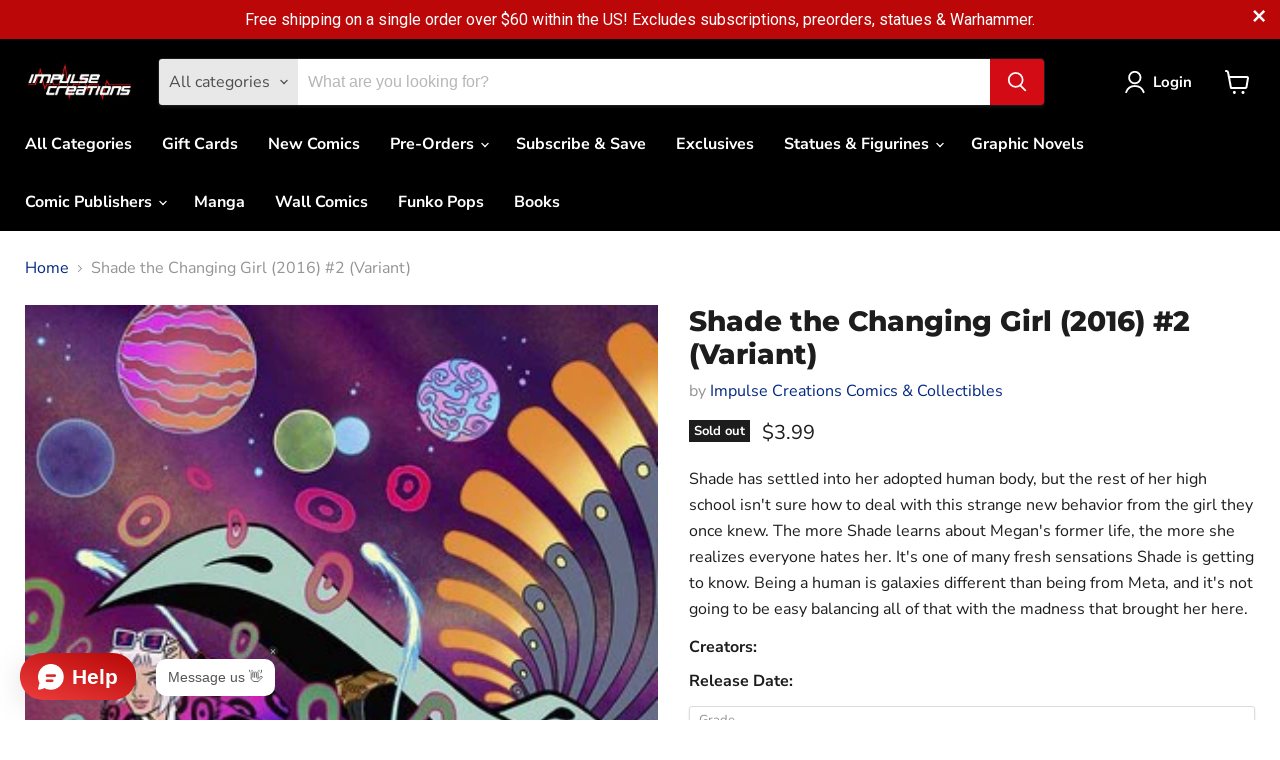

--- FILE ---
content_type: text/javascript; charset=utf-8
request_url: https://impulsecreations.com/products/shade-the-changing-girl-2016-2-variant.js
body_size: 583
content:
{"id":1363957252198,"title":"Shade the Changing Girl (2016) #2 (Variant)","handle":"shade-the-changing-girl-2016-2-variant","description":"Shade has settled into her adopted human body, but the rest of her high school isn't sure how to deal with this strange new behavior from the girl they once knew. The more Shade learns about Megan's former life, the more she realizes everyone hates her. It's one of many fresh sensations Shade is getting to know. Being a human is galaxies different than being from Meta, and it's not going to be easy balancing all of that with the madness that brought her here. ","published_at":"2018-08-13T11:15:15-05:00","created_at":"2018-08-13T11:15:15-05:00","vendor":"Impulse Creations Comics \u0026 Collectibles","type":"Comic Book","tags":["Back Issue"],"price":399,"price_min":399,"price_max":399,"available":false,"price_varies":false,"compare_at_price":null,"compare_at_price_min":0,"compare_at_price_max":0,"compare_at_price_varies":false,"variants":[{"id":12511043682406,"title":"Near Mint","option1":"Near Mint","option2":null,"option3":null,"sku":"4147700020294","requires_shipping":true,"taxable":false,"featured_image":null,"available":false,"name":"Shade the Changing Girl (2016) #2 (Variant) - Near Mint","public_title":"Near Mint","options":["Near Mint"],"price":399,"weight":91,"compare_at_price":null,"inventory_management":"shopify","barcode":"4147700020294","requires_selling_plan":false,"selling_plan_allocations":[]}],"images":["\/\/cdn.shopify.com\/s\/files\/1\/0015\/6873\/5334\/products\/SEP160209.jpg?v=1575129766"],"featured_image":"\/\/cdn.shopify.com\/s\/files\/1\/0015\/6873\/5334\/products\/SEP160209.jpg?v=1575129766","options":[{"name":"Grade","position":1,"values":["Near Mint"]}],"url":"\/products\/shade-the-changing-girl-2016-2-variant","media":[{"alt":null,"id":968649769062,"position":1,"preview_image":{"aspect_ratio":0.64,"height":500,"width":320,"src":"https:\/\/cdn.shopify.com\/s\/files\/1\/0015\/6873\/5334\/products\/SEP160209.jpg?v=1575129766"},"aspect_ratio":0.64,"height":500,"media_type":"image","src":"https:\/\/cdn.shopify.com\/s\/files\/1\/0015\/6873\/5334\/products\/SEP160209.jpg?v=1575129766","width":320}],"requires_selling_plan":false,"selling_plan_groups":[]}